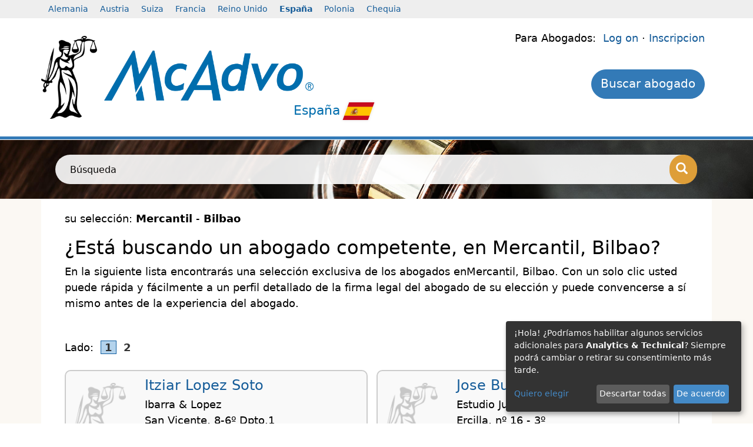

--- FILE ---
content_type: text/html; charset=utf-8
request_url: https://www.mcadvo.es/abogado/bilbao/mercantil
body_size: 3879
content:
<!DOCTYPE html>
<html lang="es">
<head>
<script async="async" src="https://www.google.com/adsense/search/ads.js"></script>
<title>Encontrar un abogado de Mercantil en Bilbao</title>
<meta charset="utf-8">
<meta http-equiv="X-UA-Compatible" content="IE=edge">
<meta name="viewport" content="width=device-width, initial-scale=1">
<meta name="google-site-verification" content="1yZkhC50ZnVAuZ3hY9LHakzjm3LYgV4kWyTKgYdF_p0" />
<meta name="language" content="es" />
<meta name="robots" content="index,follow" />

<script src="https://www.mcadvo.es/js/jquery.min.js"></script>
<link rel="stylesheet" type="text/css" href="https://www.mcadvo.es/style/compress_a1b7dbad683ac73e5dac282023df3dcb.min.css" />

<link rel="shortcut icon" href="https://www.mcadvo.es/favicon.ico" />
<script src="https://www.mcadvo.es/js/asite.js"></script>
<script async src="https://www.mcadvo.es/js/jquery-ui.min.js"></script>
<script async src="https://www.mcadvo.es/js/jquery.tooltip.js"></script>
<script async src="https://www.mcadvo.es/js/fadeSlideShow.min.js"></script>
<!--[if lt IE 9]><script src="https://oss.maxcdn.com/html5shiv/3.7.2/html5shiv.min.js"></script><script src="https://oss.maxcdn.com/respond/1.4.2/respond.min.js"></script><![endif]-->
<script type="text/plain" data-type="text/javascript" async src="https://www.googletagmanager.com/gtag/js?id=G-FMFB69BZXE" data-name="googleanalytics"></script>
<script type="text/plain" data-type="text/javascript" data-name="googleanalytics"> window.dataLayer = window.dataLayer || [];function gtag(){dataLayer.push(arguments);}gtag('js', new Date());gtag('config', 'G-FMFB69BZXE');</script>
<script data-type="text/javascript" src="https://pagead2.googlesyndication.com/pagead/js/adsbygoogle.js?client=ca-pub-9225898213442868" data-name="googleanalytics"></script>
<script defer type="application/javascript" src="https://www.mcadvo.es/js/config.js"></script>
<script defer data-config="klaroConfig" type="application/javascript" src="https://www.mcadvo.es/js/klaro.js"></script>
</head>
<body>
<div class="light-grey">
<div class="container">
<div class="row row_contries">
<div class="hidden-xs col-sm-12 header_countries">
<ul>
<li>
<a href="https://www.mcadvo.de" target="_self">Alemania</a>
</li>
<li>
<a href="https://www.mcadvo.at" target="_self">Austria</a>
</li>
<li>
<a href="https://www.mcadvo.ch" target="_self">Suiza</a>
</li>
<li>
<a href="https://www.mcadvo.fr" target="_self">Francia</a>
</li>
<li>
<a href="https://www.mcadvo.co.uk" target="_self">Reino Unido</a>
</li>
<li class="act">
<a href="https://www.mcadvo.es" target="_self"><strong>España</strong></a>
</li>
<li>
<a href="https://www.mcadvo.pl" target="_self">Polonia</a>
</li>
<li>
<a href="https://www.mcadvo.cz" target="_self">Chequia</a>
</li>
</ul>
</div>
</div>
</div>
</div>
<header>
<div class="white">
<div class="container">
<div class="row row_head">
<div class="col-md-1 col-sm-2 col-3 nopadding justicia"><img class="img-fluid" src="https://www.mcadvo.es/images/logo/justizia.png" alt="Justizia" /></div>
<div class="col-md-4 col-sm-5 col-6 logo"><a href="https://www.mcadvo.es/" title="Encontrar un abogado de Mercantil en Bilbao"><img class="img-fluid" src="https://www.mcadvo.es/images/logo/mcadvo.png" alt="Encontrar un abogado de Mercantil en Bilbao" /></a><div class="sublogo">España<img src="https://www.mcadvo.es/files/images/flag/es.png" alt="España" /></div>
</div>
<div class="col-md-7 col-sm-5 col-12 "><div class="col-12 lawyermenu lawyermenulogin">
Para Abogados:&nbsp;
<a href="https://www.mcadvo.es/inicio-de-sesion" target="_self">Log on</a>

 &middot; <a href="https://www.mcadvo.es/para-abogados/inscripcion/p/1/36" target="_self">Inscripcion</a>
</div>
<div class="col-12 lawyermenu lawyermenumenu"><ul class="mnav" style="">
<li><a class="btn btn-default btn-nav" href="https://www.mcadvo.es/abogado/busqueda" target="_self">Buscar abogado</a></li></ul>
<div class="clear1px"></div></div>
</div>
</div>
</div>
</div>
</header>
<div class="blue height5">
<div class="container height5">
&nbsp;
</div>
</div>
<div class="grey">
<div class="background2"><div class="background-image-6">&nbsp;</div>
<div class="container search-bar">
<div style="searchbar_white">
<form class="searchform" name="search" action="https://www.mcadvo.es/abogado/busqueda" method="post">
<div class="input-group"><label for="searchstringinput" style="width:0px;overflow:hidden;">Búsqueda</label>
<input class="form-control clearform" type="text" id="searchstringinput" name="searchstring" placeholder="Búsqueda">
<span class="input-group-btn"><button class="btn btn-primary" onclick="document.search.submit();" aria-label="Búsqueda"><i class="glyphicon glyphicon-search"></i></button></span>
</div>
</form>
</div>
</div>
</div>
</div>
<div class="yellow">
<div class="container white">
<div class="row">
<div class="col-sm-12 contentarea">

<!-- Begin advo/advo_list -->
<!-- 30a6edeb26dee68140c40c3182b1a66f -->
<p>su selección: <b>Mercantil</b> - <b>Bilbao</b></p><div class="clear_left_1px">&nbsp;</div>
<h1>¿Está buscando un abogado competente, en Mercantil, Bilbao?</h1>En la siguiente lista encontrarás una selección exclusiva de los abogados enMercantil, Bilbao. Con un solo clic usted puede rápida y fácilmente a un perfil detallado de la firma legal del abogado de su elección y puede convencerse a sí mismo antes de la experiencia del abogado.<br /><br /><div class="space10px">&nbsp;</div>
<div class="page_browser">Lado:&nbsp;&nbsp;<a style="color:#333; background-color:#B4D3EC; border:1px solid #0F5EA0;" href="https://www.mcadvo.es/abogado/bilbao/f34">&nbsp;<b>1</b>&nbsp;</a>&nbsp;<a style="color:#333;" href="https://www.mcadvo.es/abogado/bilbao/f34/2">&nbsp;<b>2</b>&nbsp;</a>&nbsp;</div>
<div class="space5px">&nbsp;</div>

<div class="lawyerbox"><div class="row"><div class="col-3  nopadding">
<!-- 1432 -->
<a href="https://www.mcadvo.es/abogado/bilbao/itziar-lopez-soto">
<img class="img-fluid padding20j" alt="Itziar Lopez Soto" src="https://www.mcadvo.es/image/ViewImage:100x150:/images/logo/justizia.png" />
</a>
</div><div class="col-9"><h3 class="name"><a href="https://www.mcadvo.es/abogado/bilbao/itziar-lopez-soto">Itziar Lopez Soto</a></h3> 
Ibarra &amp; Lopez 
<br />San Vicente, 8-6º Dpto.1<br />48001 Bilbao<br />
<!-- insert --><div class="advo_list_fields">Mercantil,  Familia,  Penal</div></div></div></div>
<div class="lawyerbox"><div class="row"><div class="col-3  nopadding">
<!-- 1063 -->
<a href="https://www.mcadvo.es/abogado/bilbao/jose-bustamante-bricio">
<img class="img-fluid padding20j" alt="Jose Bustamante Bricio" src="https://www.mcadvo.es/image/ViewImage:100x150:/images/logo/justizia.png" />
</a>
</div><div class="col-9"><h3 class="name"><a href="https://www.mcadvo.es/abogado/bilbao/jose-bustamante-bricio">Jose Bustamante Bricio</a></h3> 
Estudio Juridico Bustamante 
<br />Ercilla, nº 16 - 3º<br />48009 Bilbao<br />
<!-- insert --><div class="advo_list_fields">Civil,  Mercantil,  Familia</div></div></div></div>
<div class="lawyerbox"><div class="row"><div class="col-3  nopadding">
<!-- 1031 -->
<a href="https://www.mcadvo.es/abogado/bilbao/javier-fernandez-castaneda">
<img class="img-fluid padding20j" alt="Javier Fernandez Castañeda" src="https://www.mcadvo.es/image/ViewImage:100x150:/images/logo/justizia.png" />
</a>
</div><div class="col-9"><h3 class="name"><a href="https://www.mcadvo.es/abogado/bilbao/javier-fernandez-castaneda">Javier Fernandez Castañeda</a></h3> 
Fernandez &amp; De La Hera Abogados 
<br />Alameda Recalde, nº 39, 1º Dcha.<br />48008 Bilbao<br />
<!-- insert --><div class="advo_list_fields">Civil,  Mercantil,  Laboral,  legislación laboral</div></div></div></div>
<div class="lawyerbox"><div class="row"><div class="col-3  nopadding">
<!-- 774 -->
<a href="https://www.mcadvo.es/abogado/bilbao/nuria-prieto-palacios">
<img class="img-fluid padding20j" alt="Nuria Prieto Palacios" src="https://www.mcadvo.es/image/ViewImage:100x150:/images/logo/justizia.png" />
</a>
</div><div class="col-9"><h3 class="name"><a href="https://www.mcadvo.es/abogado/bilbao/nuria-prieto-palacios">Nuria Prieto Palacios</a></h3> 
Henao, nº 12, 1º Izda.<br />48009 Bilbao<br />
<!-- insert --><div class="advo_list_fields">Mercantil,  Laboral,  Familia,  legislación laboral</div></div></div></div><div class="space5px">&nbsp;</div>
<ins class="adsbygoogle" style="display:block" data-ad-client="ca-pub-9225898213442868" data-ad-slot="4537323104" data-ad-format="auto" data-full-width-responsive="true"></ins>
<div class="space5px">&nbsp;</div>

<div class="lawyerbox"><div class="row"><div class="col-3  nopadding">
<!-- 609 -->
<a href="https://www.mcadvo.es/abogado/bilbao/jose-ramon-perez-alonso">
<img class="img-fluid padding20j" alt="Jose Ramón Perez-Alonso" src="https://www.mcadvo.es/image/ViewImage:100x150:/images/logo/justizia.png" />
</a>
</div><div class="col-9"><h3 class="name"><a href="https://www.mcadvo.es/abogado/bilbao/jose-ramon-perez-alonso">Jose Ramón Perez-Alonso</a></h3> 
Juan de Garay, 7 - Entreplanta<br />48003 Bilbao<br />
<!-- insert --><div class="advo_list_fields">Civil,  Mercantil,  Penal</div></div></div></div>
<div class="lawyerbox"><div class="row"><div class="col-3  nopadding">
<!-- 562 -->
<a href="https://www.mcadvo.es/abogado/bilbao/jesus-etxebarria-madariaga">
<img class="img-fluid padding20j" alt="Jesús Etxebarria Madariaga" src="https://www.mcadvo.es/image/ViewImage:100x150:/images/logo/justizia.png" />
</a>
</div><div class="col-9"><h3 class="name"><a href="https://www.mcadvo.es/abogado/bilbao/jesus-etxebarria-madariaga">Jesús Etxebarria Madariaga</a></h3> 
Etxebarria &amp; Asociados Abogados 
<br />Iparraguirre, nº 55, 1º Planta, Dpto. 21<br />48010 Bilbao<br />
<!-- insert --><div class="advo_list_fields">Civil,  Mercantil,  Penal</div></div></div></div>
<div class="lawyerbox"><div class="row"><div class="col-3  nopadding">
<!-- 498 -->
<a href="https://www.mcadvo.es/abogado/bilbao/alfonso-matas-y-frias">
<img class="img-fluid padding20j" alt="Alfonso Matas Y Frías" src="https://www.mcadvo.es/image/ViewImage:100x150:/images/logo/justizia.png" />
</a>
</div><div class="col-9"><h3 class="name"><a href="https://www.mcadvo.es/abogado/bilbao/alfonso-matas-y-frias">Alfonso Matas Y Frías</a></h3> 
Alda. de Mazarredo, nº 63 - Bajo<br />48009 Bilbao<br />
<!-- insert --><div class="advo_list_fields">Civil,  Mercantil,  Laboral,  legislación laboral</div></div></div></div>
<div class="lawyerbox"><div class="row"><div class="col-3  nopadding">
<!-- 471 -->
<a href="https://www.mcadvo.es/abogado/bilbao/gabriel-maura-barandiaran">
<img class="img-fluid padding20j" alt="Gabriel Maura Barandiarán" src="https://www.mcadvo.es/image/ViewImage:100x150:/images/logo/justizia.png" />
</a>
</div><div class="col-9"><h3 class="name"><a href="https://www.mcadvo.es/abogado/bilbao/gabriel-maura-barandiaran">Gabriel Maura Barandiarán</a></h3> 
Alameda de Recalde, nº 46 Ppal. Izq.<br />48011 Bilbao<br />
<!-- insert --><div class="advo_list_fields">Civil,  Propiedad Horizontal,  Mercantil</div></div></div></div><div class="space5px">&nbsp;</div>
<ins class="adsbygoogle" style="display:block" data-ad-client="ca-pub-9225898213442868" data-ad-slot="4537323104" data-ad-format="auto" data-full-width-responsive="true"></ins>
<div class="space5px">&nbsp;</div>

<div class="lawyerbox"><div class="row"><div class="col-3  nopadding">
<!-- 454 -->
<a href="https://www.mcadvo.es/abogado/bilbao/joseba-estrade-arluzea">
<img class="img-fluid padding20j" alt="Joseba Estrade Arluzea" src="https://www.mcadvo.es/image/ViewImage:100x150:/images/logo/justizia.png" />
</a>
</div><div class="col-9"><h3 class="name"><a href="https://www.mcadvo.es/abogado/bilbao/joseba-estrade-arluzea">Joseba Estrade Arluzea</a></h3> 
E&amp;m Abogados 
<br />C/. Manuel Allende, nº 8, 2º<br />48010 Bilbao<br />
<!-- insert --><div class="advo_list_fields">Civil,  Mercantil,  Familia</div></div></div></div>
<div class="lawyerbox"><div class="row"><div class="col-3  nopadding">
<!-- 437 -->
<a href="https://www.mcadvo.es/abogado/bilbao/vicente-roncero-gallo">
<img class="img-fluid padding20j" alt="Vicente Roncero Gallo" src="https://www.mcadvo.es/image/ViewImage:100x150:/images/logo/justizia.png" />
</a>
</div><div class="col-9"><h3 class="name"><a href="https://www.mcadvo.es/abogado/bilbao/vicente-roncero-gallo">Vicente Roncero Gallo</a></h3> 
Roncero Abogados 
<br />Alda. Mazarredo, nº 6, Esc. Izda, Dpto. 6<br />48001 Bilbao<br />
<!-- insert --><div class="advo_list_fields">Mercantil,  Tributario,  Sociedades</div></div></div></div><!--googleoff: all-->
<div class="page_browser">Lado:&nbsp;&nbsp;<a style="color:#333; background-color:#B4D3EC; border:1px solid #0F5EA0;" href="https://www.mcadvo.es/abogado/bilbao/f34">&nbsp;<b>1</b>&nbsp;</a>&nbsp;<a style="color:#333;" href="https://www.mcadvo.es/abogado/bilbao/f34/2">&nbsp;<b>2</b>&nbsp;</a>&nbsp;</div>
<!--googleon: all-->
<br />
<br /><br />
<!-- 30a6edeb26dee68140c40c3182b1a66f -->
 </div>
</div>
</div>
</div>
<footer>
<div class="dark-grey btg">
<div class="container">
<div class="row searchfilter">
<div class="col-sm-12">
<h2>Encontrar abogado</h2>Bilbao
</div>
<div class="col-md-3">
<h3>Ley</h3>
<ul>
<li><a href="https://www.mcadvo.es/abogado/bilbao/f30">Civil</a><!-- 30 --></li>
<li><a href="https://www.mcadvo.es/abogado/bilbao/f36">Familia</a><!-- 36 --></li>
<li><a href="https://www.mcadvo.es/abogado/bilbao/f34"><b>Mercantil</b></a><!-- 34 --></li>
<li><a href="https://www.mcadvo.es/abogado/bilbao/f38">Penal</a><!-- 38 --></li>
<li><a href="https://www.mcadvo.es/abogado/bilbao/f35">Laboral</a><!-- 35 --></li>
<li><a href="https://www.mcadvo.es/abogado/bilbao/legislacion-laboral">legislación laboral</a><!-- 1000 --></li>
<li><a href="https://www.mcadvo.es/abogado/bilbao/f33">Administrativo</a><!-- 33 --></li>
<li><a href="https://www.mcadvo.es/abogado/bilbao/f31">Urbanismo</a><!-- 31 --></li>
<li><a href="https://www.mcadvo.es/abogado/bilbao/f37">Arrendamientos</a><!-- 37 --></li>
<li><a href="https://www.mcadvo.es/abogado/bilbao/f32">Propiedad Horizontal</a><!-- 32 --></li>
<li><a href="https://www.mcadvo.es/abogado/bilbao/f39">Tributario</a><!-- 39 --></li>
<li><a href="https://www.mcadvo.es/abogado/bilbao/f40">Sociedades</a><!-- 40 --></li>
<li><a href="https://www.mcadvo.es/abogado/bilbao/f45">Comunitario</a><!-- 45 --></li>
<li><a href="https://www.mcadvo.es/abogado/bilbao/f43">Extranjería</a><!-- 43 --></li>
<li><a href="https://www.mcadvo.es/abogado/bilbao/f46">Propiedad Intelectual</a><!-- 46 --></li>
</ul>
</div>
<div class="col-md-2">
<h3>Ubicación</h3>
<ul>
<li><a href="https://www.mcadvo.es/abogado/madrid/f34">Madrid</a></li>
<li><a href="https://www.mcadvo.es/abogado/barcelona/f34">Barcelona</a></li>
<li><a href="https://www.mcadvo.es/abogado/valencia/f34">Valencia</a></li>
<li><a href="https://www.mcadvo.es/abogado/murcia/f34">Murcia</a></li>
<li><a href="https://www.mcadvo.es/abogado/sevilla/f34">Sevilla</a></li>
<li><a href="https://www.mcadvo.es/abogado/alicante/f34">Alicante</a></li>
<li><a href="https://www.mcadvo.es/abogado/coruna/f34">Coruña</a></li>
<li><a href="https://www.mcadvo.es/abogado/granada/f34">Granada</a></li>
<li><a href="https://www.mcadvo.es/abogado/bilbao/f34"><b>Bilbao</b></a></li>
<li><a href="https://www.mcadvo.es/abogado/canaria/f34">Canaria</a></li>
<li><a href="https://www.mcadvo.es/abogado/oviedo/f34">Oviedo</a></li>
<li><a href="https://www.mcadvo.es/abogado/tenerife/f34">Tenerife</a></li>
<li><a href="https://www.mcadvo.es/abogado/zaragoza/f34">Zaragoza</a></li>
<li><a href="https://www.mcadvo.es/abogado/elche/f34">Elche</a></li>
<li><a href="https://www.mcadvo.es/abogado/vigo/f34">Vigo</a></li>
</ul>
</div>
<div class="col-md-3">
<h3>Lengua Extranjera</h3>
<ul>
<li><a href="https://www.mcadvo.es/abogado/bilbao/ingles">Inglés</a></li>
<li><a href="https://www.mcadvo.es/abogado/bilbao/frances">Francés</a></li>
<li><a href="https://www.mcadvo.es/abogado/bilbao/italiano">Italiano</a></li>
<li><a href="https://www.mcadvo.es/abogado/bilbao/japones">Japonés</a></li>
<li><a href="https://www.mcadvo.es/abogado/bilbao/aleman">Alemán</a></li>
</ul>
</div>
</div>
</div>
</div>
<div class="grey">
<div class="container">
<div class="row bottomkontakt">
<div class="col-sm-3"><ul>
<li>
<a href="https://www.mcadvo.es/inicio-de-sesion" target="_self">Inicio de sesión</a>
</li>
<li>
<a href="https://www.mcadvo.es/mcadvo-contacto" target="_self">McAdvo - Contacto</a>
</li>
<li>
<a href="https://www.mcadvo.es/recomienda-esta-pagina" target="_self">Recomienda esta página</a>
</li>
</ul></div>
<div class="col-sm-3">
</div>
<div class="col-sm-3">
McAdvo Ltd.<br />
World Trade Center<br />
Leutschenbachstr. 95<br />
CH-8050 Zurich<br />
Schweiz<br /><br />
</div>
<div class="col-sm-3">
E-Mail: office@mcadvo.com<br />
</div>
</div>
</div>
</div>
<div class="light-grey">
<div class="container">
<div class="row bottomline">
<div class="col-md-4 col-sm-12">
© 2005-2025 McAdvo Ltd..
</div>
<div class="col-md-8 col-sm-12">
<ul class="bottommenu">
<li><a target="_self" href="https://www.mcadvo.es/pie-de-imprenta">Pie de imprenta</a></li>
<li><a target="_self" href="https://www.mcadvo.es/mcadvo-contacto">McAdvo - Contacto</a></li>
<li><a target="_self" href="https://www.mcadvo.es/varios/politica-de-privacidad">Política de privacidad</a></li>
</ul>
</div>
</div>
</div>
</div>
</div>
</footer>

<script>(adsbygoogle = window.adsbygoogle || []).push({});</script>
<script src="https://www.mcadvo.es/js/bootstrap/bootstrap.min.js"></script>
<script src="https://www.mcadvo.es/js/tooltipster.bundle.min.js"></script>
<script src="https://www.mcadvo.es/js/mcadvo.js"></script>
</body>
</html>


--- FILE ---
content_type: text/javascript
request_url: https://www.mcadvo.es/js/asite.js
body_size: 392
content:
function setRequest(id,key) {
	if (window.XMLHttpRequest) {
		request = new XMLHttpRequest();
	} else if (window.ActiveXObject) {
		try {
			request = new ActiveXObject('Msxml2.XMLHTTP');
		} catch (e) {
			try {
				request = new ActiveXObject('Microsoft.XMLHTTP');
			} catch (e) {}
		}
	}
	if (!request) {
		alert("HTTP Request fehlgeschlagen");
		return false;
	} else {
		var url = "/ajax/"+id+'/'+key;
		request.open('get', url, true);
		request.setRequestHeader('Content-Type', 'application/x-www-form-urlencoded');
		request.send(null);
		request.onreadystatechange = interpretRequest;
	}
	return true;
}

// Request auswerten
function interpretRequest() {
	switch (request.readyState) {
		case 4:
			if (request.status != 200) {
				alert("Fehler: "+request.status);
			} else {
//				var content = request.responseText;
				var xml=request.responseXML;
				var alerttype=xml.getElementsByTagName('alerttype')[0].firstChild.nodeValue;
				var content=xml.getElementsByTagName('content')[0].firstChild.nodeValue;
				var message=xml.getElementsByTagName('message')[0].firstChild.nodeValue;

				if(alerttype==1) {
					alert(message);
				}
				else if(alerttype==2) {
					document.getElementById('response').innerHTML=content;
					$.ui.dialog.defaults.bgiframe = true;
					$.ui.dialog.defaults.modal= true;
					$.ui.dialog.defaults.resizable= false;
					$.ui.dialog.defaults.width= 400;
					$(function() {
						$("#dialog").dialog();
					});
				}
			}
			break;
		default:
			break;
	}
	return true;
}



--- FILE ---
content_type: text/javascript
request_url: https://www.mcadvo.es/js/config.js
body_size: 1483
content:
var klaroConfig = {
    elementID: 'klaro',
    cookieName: 'klaro',
    cookieExpiresAfterDays: 365,
    privacyPolicy: '/datenschutz',
    default: false,
    mustConsent: false,
    translations: {

        cs: { 
            consentModal: {
                privacyPolicy: {
                    text: ' Pro další informace si přečtete naše zásady ochrany soukromí. ',
                },
            },
			consentNotice:{
                learnMore: 'Nastavení',
			},
			ok: 'Akceptovat',
			decline: 'Pokles',
		},
        de: {
            consentModal: {
                title: 'Informationen, die wir erheben',
                description: 'Hier können Sie einsehen und anpassen, welche Information wir erheben.',
                privacyPolicy: {
                    text: ' Bitte lesen Sie unsere {privacyPolicy}, um weitere Details zu erfahren. ',
                },
            },
            consentNotice:{
				headline: 'Wir respektieren Ihre Privatsphäre',
                description: 'Wir verwenden Cookies, um Ihnen das beste Online-Erlebnis zu ermöglichen und um die Nutzerfreundlichkeit der Website zu verbessern. Mit Klick auf "Einverstanden" stimmen Sie der Verwendung von Cookies zu. Unter "Einstellungen", sehen Sie für welche Aktivitäten wir Cookies setzen. Dort können Sie jederzeit Ihre Einstellungen selbst festlegen.',
                learnMore: 'Einstellungen',
				ok: 'Einverstanden',
				decline: 'Nur notwendige Cookies akzeptieren'
            },
            inlineTracker: {
                description: 'Beispiel für ein Inline-Tracking Skript',
            },
            externalTracker: {
                description: 'Beispiel für ein externes Tracking Skript',
            },
            adsense: {
                description: 'Anzeigen von Werbeanzeigen (Beispiel)',
            },
            googleanalytics: {
                description: 'Sammeln von Besucherstatistiken',
            },
            googletagmanager: {
                description: 'Sammeln von Besucherinformationen',
            },
            twitter: {
                description: 'Einbindung von Twitter-Feed',
            },
            camera: {
                description:
                    'Eine Ãœberwachungskamera (nur ein Beispiel zu IMG-Tags)',
            },
            cloudflare: {
                description: 'Schutz gegen DDoS-Angriffe',
            },
            intercom: {
                description:
                    'Chat Widget & Sammeln von Besucherstatistiken (nur ein Beispiel)',
            },
            mouseflow: {
                description: 'Echtzeit-Benutzeranalyse (nur ein Beispiel)',
            },
            googleFonts: {
                description: 'Web-Schriftarten von Google gehostet',
            },
            purposes: {
                analytics: 'Besucher-Statistiken',
                technical: 'technisch notwendige Cookies',
            },
            technicalTracker: {
                description: 'Cookies für den Login-Bereich und Suchfunktion.',
            },
            app: {
                disableAll: {
                    description: 'Nutzen Sie diesen Schalter, um alle Apps zu aktivieren/deaktivieren.',
                }
            }
        },
        en: {
            consentModal: {
                description:
                    'Here you can see and customize the information that we collect about you.',
            },
            consentNotice:{
                description: 'We use cookies to deliver the best possible web experience. Some cookies are necessary for the website\'s operation, while others can be adjusted by you at any time. You may accept them all or set yout preferences.',
                learnMore: 'Configuration',
            },
            inlineTracker: {
                description: 'Example of an inline tracking script',
            },
            externalTracker: {
                description: 'Example of an external tracking script',
            },
            adsense: {
                description: 'Displaying of advertisements (just an example)',
            },
            googleanalytics: {
                description: 'Collecting of visitor statistics',
            },
            googletagmanager: {
                description: 'Collecting of visitor information',
            },
            camera: {
                description:
                    'A surveillance camera (just an example for an IMG tag)',
            },
            cloudflare: {
                description: 'Protection against DDoS attacks',
            },
            intercom: {
                description:
                    'Chat widget & collecting of visitor statistics (just an example)',
            },
            mouseflow: {
                description: 'Real-Time user analytics (just an example)',
            },
            googleFonts: {
                description: 'Web fonts hosted by Google',
            },
            purposes: {
                analytics: 'Analytics',
                technical: 'technically necessary cookies',
            },
            technicalTracker: {
                description: 'Cookies for Login-Area.',
            },
        },
    },
 
    services: [
        {
            name: 'googleanalytics',
            default: false,
            title: 'Google Analytics',
            purposes: ['analytics'],
            cookies : [/^ga/i],
            callback: function(consent, app) {
                // This is an example callback function.
                console.log(
                    'User consent for app ' + app.name + ': consent=' + consent
                );
            },
            required: false,
            optOut: false,
            onlyOnce: true,
        },
        {
            name: 'technicalTracker',
            title: 'Basic Cookies',
            purposes: ['technical'],
            cookies: ['technical-tracker'],
            required: true,
        },
    ],
};

--- FILE ---
content_type: text/javascript
request_url: https://www.mcadvo.es/js/fadeSlideShow.min.js
body_size: 947
content:
/*
 * fadeSlideShow
 * v.2.0.0
 *
 * Copyright (c) 2010 Pascal Bajorat (http://www.pascal-bajorat.com)
 * Dual licensed under the MIT
 * and GPL (http://www.gnu.org/licenses/gpl.txt) licenses.
 *
 *
 * http://plugins.jquery.com/project/fadeslideshow
 * http://www.pascal-bajorat.com
 */
jQuery.fn.fadeSlideShow=function(options){return this.each(function(){settings=jQuery.extend({speed:'slow',interval:3000,PlayPauseElement:'fssPlayPause',PlayText:'Play',PauseText:'Pause',NextElement:'fssNext',NextElementText:'Next >',PrevElement:'fssPrev',PrevElementText:'< Prev',ListElement:'fssList',ListLi:'fssLi',ListLiActive:'fssActive',addListToId:false,allowKeyboardCtrl:true,autoplay:true},options);jQuery(this).css({width:settings.width,height:settings.height,position:'relative',overflow:'hidden'});jQuery('> *',this).css({position:'absolute',width:settings.width,height:settings.height});Slides=jQuery('> *',this).length;Slides=Slides-1;ActSlide=Slides;jQslide=jQuery('> *',this);fssThis=this;autoplay=function(){intval=setInterval(function(){jQslide.eq(ActSlide).fadeOut(settings.speed);if(settings.ListElement){setActLi=(Slides-ActSlide)+1;if(setActLi>Slides){setActLi=0;}
jQuery('#'+settings.ListElement+' li').removeClass(settings.ListLiActive);jQuery('#'+settings.ListElement+' li').eq(setActLi).addClass(settings.ListLiActive);}
if(ActSlide<=0){jQslide.fadeIn(settings.speed);ActSlide=Slides;}else{ActSlide=ActSlide-1;}},settings.interval);if(settings.PlayPauseElement){jQuery('#'+settings.PlayPauseElement).html(settings.PauseText);}}
stopAutoplay=function(){clearInterval(intval);intval=false;if(settings.PlayPauseElement){jQuery('#'+settings.PlayPauseElement).html(settings.PlayText);}}
jumpTo=function(newIndex){if(newIndex<0){newIndex=Slides;}
else if(newIndex>Slides){newIndex=0;}
if(newIndex>=ActSlide){jQuery('> *:lt('+(newIndex+1)+')',fssThis).fadeIn(settings.speed);}else if(newIndex<=ActSlide){jQuery('> *:gt('+newIndex+')',fssThis).fadeOut(settings.speed);}
ActSlide=newIndex;if(settings.ListElement){jQuery('#'+settings.ListElement+' li').removeClass(settings.ListLiActive);jQuery('#'+settings.ListElement+' li').eq((Slides-newIndex)).addClass(settings.ListLiActive);}}
if(settings.ListElement){i=0;li='';while(i<=Slides){if(i==0){li=li+'<li class="'+settings.ListLi+i+' '+settings.ListLiActive+'"><a href="#">'+(i+1)+'<\/a><\/li>';}else{li=li+'<li class="'+settings.ListLi+i+'"><a href="#">'+(i+1)+'<\/a><\/li>';}
i++;}
List='<ul id="'+settings.ListElement+'">'+li+'<\/ul>';if(settings.addListToId){jQuery('#'+settings.addListToId).append(List);}else{jQuery(this).after(List);}
jQuery('#'+settings.ListElement+' a').bind('click',function(){index=jQuery('#'+settings.ListElement+' a').index(this);stopAutoplay();ReverseIndex=Slides-index;jumpTo(ReverseIndex);return false;});}
if(settings.PlayPauseElement){if(!jQuery('#'+settings.PlayPauseElement).css('display')){jQuery(this).after('<a href="#" id="'+settings.PlayPauseElement+'"><\/a>');}
if(settings.autoplay){jQuery('#'+settings.PlayPauseElement).html(settings.PauseText);}else{jQuery('#'+settings.PlayPauseElement).html(settings.PlayText);}
jQuery('#'+settings.PlayPauseElement).bind('click',function(){if(intval){stopAutoplay();}else{autoplay();}
return false;});}
if(settings.NextElement){if(!jQuery('#'+settings.NextElement).css('display')){jQuery(this).after('<a href="#" id="'+settings.NextElement+'">'+settings.NextElementText+'<\/a>');}
jQuery('#'+settings.NextElement).bind('click',function(){nextSlide=ActSlide-1;stopAutoplay();jumpTo(nextSlide);return false;});}
if(settings.PrevElement){if(!jQuery('#'+settings.PrevElement).css('display')){jQuery(this).after('<a href="#" id="'+settings.PrevElement+'">'+settings.PrevElementText+'<\/a>');}
jQuery('#'+settings.PrevElement).bind('click',function(){prevSlide=ActSlide+1;stopAutoplay();jumpTo(prevSlide);return false;});}
if(settings.allowKeyboardCtrl){jQuery(document).bind('keydown',function(e){if(e.which==39){nextSlide=ActSlide-1;stopAutoplay();jumpTo(nextSlide);}else if(e.which==37){prevSlide=ActSlide+1;stopAutoplay();jumpTo(prevSlide);}else if(e.which==32){if(intval){stopAutoplay();}
else{autoplay();}
return false;}});}
if(settings.autoplay){autoplay();}else{intval=false;}});};